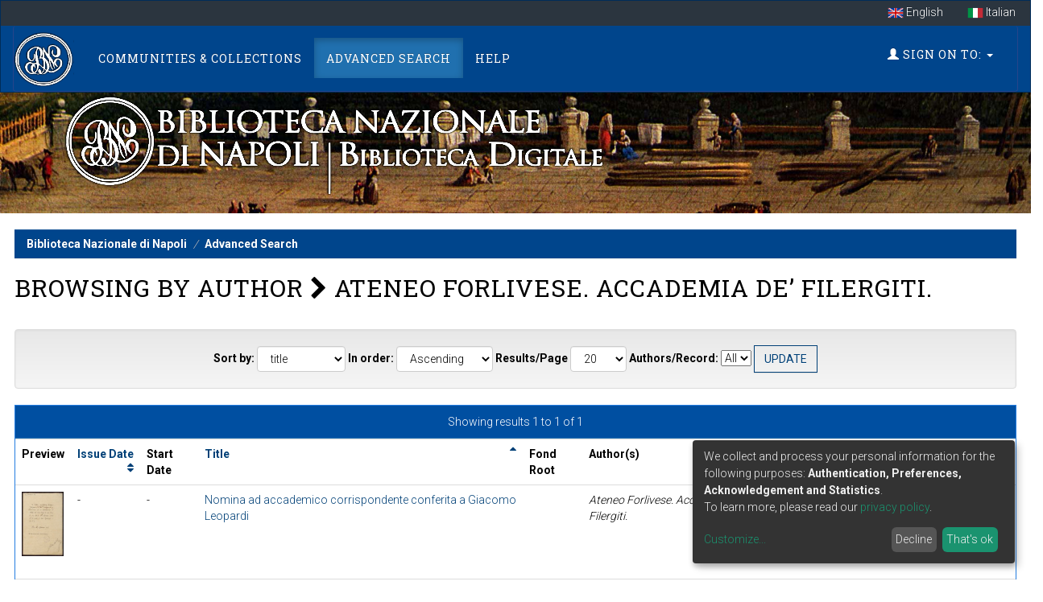

--- FILE ---
content_type: text/html;charset=UTF-8
request_url: https://dl.bnnonline.it/browse?type=author&order=ASC&rpp=20&value=Ateneo+Forlivese.+Accademia+de%E2%80%99+Filergiti.
body_size: 6372
content:

























<!DOCTYPE html>
<html>
    <head>
        <title>Browsing DSpace | Biblioteca Nazionale di Napoli</title>
        <meta http-equiv="Content-Type" content="text/html; charset=UTF-8" />
        <meta http-equiv="X-UA-Compatible" content="IE=edge"/>
        <meta name="Generator" content="DSpace CRIS-5.12.0-SNAPSHOT" />
        <meta name="viewport" content="width=device-width, initial-scale=1.0">
        

		<script type="text/javascript">
function sortBy(idx, ord)
{
       jQuery("#ssort_by").val(idx);
       jQuery("#sorder").val(ord);
       jQuery("#sortform").submit();
}
</script>


		<meta name="twitter:card" property="twitter:card" content="summary_large_image">
		<meta name="twitter:title" property="twitter:title" content="Browsing DSpace - Biblioteca Nazionale di Napoli">
		<meta name="twitter:image" property="twitter:image" content="https://dl.bnnonline.it/image/homepage/glam-bkg.jpg">
		<meta name="og:url" property="og:url" content="/browse?type=author&order=ASC&rpp=20&value=Ateneo+Forlivese.+Accademia+de%E2%80%99+Filergiti.">
		<meta name="og:title" property="og:title" content="Browsing DSpace - Biblioteca Nazionale di Napoli">
		<meta name="og:image" property="og:image" content="https://dl.bnnonline.it/image/homepage/glam-bkg.jpg"/>

        <link rel="resourcesync sitemap" href="https://dl.bnnonline.it/rs/resourcesync.xml" type="application/xml"/>
        <link rel="shortcut icon" href="/favicon.ico" type="image/x-icon"/>
	    <link rel="stylesheet" href="/static/css/jquery-ui/redmond/jquery-ui-1.13.1.css" type="text/css" />
	    <link href="/css/researcher.css" type="text/css" rel="stylesheet" />
       <link href="/css/jdyna.css" type="text/css" rel="stylesheet" />
	    <link rel="stylesheet" href="/static/css/bootstrap/bootstrap.min.css" type="text/css" />
	    <link rel="stylesheet" href="/static/css/bootstrap/bootstrap-theme.min.css" type="text/css" />
	    <link href="/static/css/font-awesome/css/font-awesome.min.css" rel="stylesheet">
		<link href="/static/css/jstree/themes/default/style.min.css" rel="stylesheet"/>
	    <link rel="stylesheet" href="/css/orcid.css" type="text/css" />
	    <link rel="stylesheet" type="text/css" href="/static/css/dataTables.bootstrap.min.css"/>
		<link rel="stylesheet" type="text/css" href="/static/css/buttons.bootstrap.min.css"/>
		<link rel="stylesheet" type="text/css" href="/static/css/responsive.bootstrap.min.css"/>
		<link rel="stylesheet" href="/static/css/bootstrap/dspace-theme.css" type="text/css" />
		<link rel="stylesheet" type="text/css" href="/css/bootstrap-datetimepicker.min.css" />
		<link rel="stylesheet" type="text/css" href="/css/homepage.css" />

        <link rel="search" type="application/opensearchdescription+xml" href="/open-search/description.xml" title="DSpace"/>

        
   	<script type='text/javascript' src="/static/js/jquery/jquery-3.6.0.min.js"></script>
	<script type='text/javascript' src='/static/js/jquery/jquery-ui-1.13.1.min.js'></script>
	<script type="text/javascript" src="/js/moment-2.29.3.min.js"></script>
	<script type='text/javascript' src='/static/js/bootstrap/bootstrap.min.js'></script>
	<script type='text/javascript' src='/static/js/holder.js'></script>
	<script type="text/javascript" src="/utils.js"></script>
	<script type='text/javascript' src='/static/js/custom-functions.js'></script>
    <script type="text/javascript" src="/static/js/choice-support.js"> </script>
    <script type="text/javascript" src="/js/jdyna/jdyna.js"></script>    
    <script type="text/javascript" src="/js/jquery.dataTables.min.js"></script>
	<script type="text/javascript" src="/js/dataTables.bootstrap.min.js"></script>
	<script type="text/javascript" src="/js/dataTables.buttons.min.js"></script>
	<script type="text/javascript" src="/js/buttons.bootstrap.min.js"></script>
	<script type="text/javascript" src="/js/buttons.html5.min.js"></script>
	<script type="text/javascript" src="/js/dataTables.responsive.min.js"></script>	
	<script type="text/javascript" src="/js/bootstrap-datetimepicker.min.js"></script>
	<script type="text/javascript" src="/static/js/dataTables.select.min.js"></script>
	<script type="text/javascript" src="/js/jszip.min.js"></script>
	<script type='text/javascript'>
		var j = jQuery.noConflict();
		var $ = jQuery.noConflict();
		var JQ = j;
		dspaceContextPath = "";
		jQuery(document).ready(function ($) {
			  $('span[data-toggle="tooltip"]').tooltip();
			  $('i[data-toggle="tooltip"]').tooltip();
		});
	</script>
	
    
    
    

	<!-- HTML5 shiv and Respond.js IE8 support of HTML5 elements and media queries -->
	<!--[if lt IE 9]>  
	  <script src="/static/js/html5shiv.js"></script>
	  <script src="/static/js/selectivizr-min.js"></script>
	  <script src="/static/js/respond.min.js"></script>
	  <link rel="stylesheet" href="/static/css/bootstrap/dspace-theme-IElte9.css" type="text/css" />
	<![endif]-->
    </head>

    
    
    <body class="undernavigation" dir="ltr">
<a class="sr-only" href="#content">Skip navigation</a>
<header class="navbar navbar-inverse navbar-square shp-no-mb">    

<div class="container-fluid banner shp-margin">
     <div class="row">
		
			 <ul class="nav navbar-language navbar-nav navbar-right">
		 
		        <li><a style="margin-top: -5px; padding-top: 14px; padding-bottom: 6px;" onclick="javascript:document.repost.locale.value='en';
		                  document.repost.submit();" href="?type=author&order=ASC&rpp=20&value=Ateneo+Forlivese.+Accademia+de%E2%80%99+Filergiti.&locale=en">
		          <img src="/image/flag-en.png" style="max-width:20px"/>
		          English
		       </a></li>
		 
		        <li><a style="margin-top: -5px; padding-top: 14px; padding-bottom: 6px;" onclick="javascript:document.repost.locale.value='it';
		                  document.repost.submit();" href="?type=author&order=ASC&rpp=20&value=Ateneo+Forlivese.+Accademia+de%E2%80%99+Filergiti.&locale=it">
		          <img src="/image/flag-it.png" style="max-width:20px"/>
		          Italian
		       </a></li>
		 
		     </ul>
		 
     </div>
</div>

    
            <div class="container-fluid">
                



























<script type='text/javascript'>
    function hover(element) {
        element.className = "dropdown open";
    }
    function out(element) {
        element.className = "dropdown";
    }
</script>

       <div class="navbar-header">
       		<a class="navbar-home logo-mobile navbar-brand" href="/">
           		<img class="navbar-logo" src="/image/navbar-logo.png" alt="Digital Library logo" />
       		</a>
         <button type="button" class="navbar-toggle" data-toggle="collapse" data-target=".navbar-collapse">
           <span class="icon-bar"></span>
           <span class="icon-bar"></span>
           <span class="icon-bar"></span>
         </button>
       </div>
       <nav class="navbar collapse navbar-collapse navbar-custom navbar-inverse" role="navigation">
         <ul id="top-menu" class="nav navbar-nav navbar-left">
           <li class="navbar-home hidden-xs hidden-sm pull-left ">
           		<a class="navbar-home navbar-brand" href="/">
           			<img class="navbar-logo" src="/image/navbar-logo.png" alt="Digital Library logo" />
       			</a>
   			</li>
		  
		   <li id="communitylist-top-menu" class=""><a href="/community-list">Communities&nbsp;&amp;&nbsp;Collections</a></li>
        		  
           
           
           
           
           
           	<li id="publications-top-menu" class="hidden-xs hidden-sm active"><a href="/cris/explore/publications">Advanced Search</a></li>
           
           
           <li class="dropdown hidden-md hidden-lg">
             <a href="#" class="dropdown-toggle" data-toggle="dropdown">Explore by <b class="caret"></b></a>
             <ul class="dropdown-menu">
           
           
           
           
           
           	<li class="active"><a href="/cris/explore/publications">Advanced Search</a></li>
           
           
           </ul>
           </li>
 
          <li id="help-top-menu" class=""><script type="text/javascript">
<!-- Javascript starts here
document.write('<a href="#" onClick="var popupwin = window.open(\'/help/index.html\',\'dspacepopup\',\'height=600,width=550,resizable,scrollbars\');popupwin.focus();return false;">Help<\/a>');
// -->
</script><noscript><a href="/help/index.html" target="dspacepopup">Help</a></noscript></li>
       </ul>

 
       <div class="nav navbar-nav navbar-right">
		<ul class="nav navbar-nav navbar-right">
         
			<li id="user-top-menu" class="dropdown" onmouseover="hover(this);" onmouseout="out(this);">
             <a href="#" class="dropdown-toggle" data-toggle="dropdown"><span class="glyphicon glyphicon-user"></span> Sign on to: <b class="caret"></b></a>
	             
             <ul class="dropdown-menu">
               <li><a href="/mydspace">My DSpace</a></li>
               <li><a href="/subscribe">Receive email<br/>updates</a></li>
               <li><a href="/profile">Edit Account details</a></li>

		
             </ul>
           </li>
          </ul>
	</div>
    </nav>

            </div>



    





<script>
    var klaroConfig = {
        storageMethod: 'cookie',
        storageName: 'klaro-anonymous',
        cookieExpiresAfterDays: 365,
        privacyPolicy: '/cookiespolicy.jsp',
        htmlTexts: true,
        acceptAll: true,
        hideLearnMore: false,
        translations: {
            en: {
              acceptAll: 'Accept all',
              acceptSelected: 'Accept selected',
              app: {
                optOut: {
                  description: 'This app is loaded by default (but you can opt out)',
                  title: '(opt-out)'
                },
                purpose: 'purpose',
                purposes: 'purposes',
                required: {
                  description: 'This application is always required',
                  title: '(always required)'
                }
              },
              close: 'Close',
              decline: 'Decline',
              changeDescription: 'There were changes since your last visit, please update your consent.',
              consentNotice: {
                description: 'We collect and process your personal information for the following purposes: <strong>Authentication, Preferences, Acknowledgement and Statistics</strong>. <br/> To learn more, please read our <a target="_blank" href="/cookiespolicy.jsp">privacy policy</a>.',
                learnMore: 'Customize'
              },
              consentModal: {
                description: 'Here you can see and customize the information that we collect about you.',
                privacyPolicy: {
                  name: 'privacy policy',
                  text: 'To learn more, please read our <a target="_blank" href="{0}/privacypolicy.jsp">privacy policy</a>.'
                },
                title: 'Information that we collect'
              },
              purposes: {
                  functional: {
                      title: 'Functional'
                  },
                  statistical: {
                      title: 'Statistical'
                  },
                  sharing: {
                      title: 'Sharing'
                  }
              }
            }
        },
        services: [
            {
                name: 'authentication',
                purposes: ['functional'],
                required: true,
                cookies: [],
                translations: {
                    // default translation
                    zz: {
                        title: 'Authentication',
                        description: 'Required for signing you in'
                    }
                }
            },
            {
                name: 'preferences',
                purposes: ['functional'],
                required: true,
                cookies: [],
                translations: {
                    // default translation
                    zz: {
                        title: 'Preferences',
                        description: 'Required for saving your preferences'
                    }
                }
            },
            {
                name: 'acknowledgement',
                purposes: ['functional'],
                required: true,
                cookies: [
                  [/^klaro-.+$/],
                ],
                translations: {
                    // default translation
                    zz: {
                        title: 'Acknowledgement',
                        description: 'Required for saving your acknowledgements and consents'
                    }
                }
            },
            
        ]
    };
</script>
<script defer data-config="klaroConfig" type="application/javascript" src="/static/js/klaro/klaro.js"></script>


</header>

<main id="content" role="main">




<div class="container-fluid intro-background">
    <div class="row">
        <div class="col-md-12">
            <h1 class="brand-heading">
               <img alt="Library logo" class="img-responsive" src="/image/top-logo.png">
            </h1>
        </div>
    </div>
</div>
<br />

                

<div class="container-fluid shp-margin">
	<div class="row">
		<div class="col-sm-12">
                



  

<ol class="breadcrumb btn-primary">

  <li><a href="/">Biblioteca Nazionale di Napoli</a></li>

  <li><a href="/cris/explore/publications">Advanced Search</a></li>

</ol>

        </div>        
    </div>
</div>                




        
<div class="container-fluid shp-margin">
		
































<script type="text/javascript">
<!--

jQuery(document).ready(function() {
	jQuery("#item_idchecker").click(function() {
		var inputbutton = jQuery(this).prop('id');
		var var1 = jQuery(this).data('checkboxname');
		var inputstatus = jQuery('#'+inputbutton).prop( "checked");
		jQuery("input[name*='"+var1+"']").prop('checked', inputstatus);
		jQuery('#submit_export').attr('disabled', !inputstatus);
	});
	
	var checkboxes = jQuery("input[type='checkbox']"), submitButt = jQuery("#export-submit-button"), radio = jQuery("input[type='radio']");
	
	radio.click(function() {
		if('refworks'==jQuery(this).prop('id')) {
			jQuery('#email').attr("checked", false);
			jQuery('#email').attr("disabled", true);
		} else {
			jQuery('#email').attr("disabled", false);
		}
	});
	
	checkboxes.click(function() {
		if('email'==jQuery(this).prop('id')) {
			//NOTHING TO DO	
		}
		else {
			submitButt.attr("disabled", !checkboxes.is(":checked"));	
		}		
	});
	
	var selectedStart = jQuery("#starts_with").val();
	var sortStart = jQuery("#sort_by").val();
	if(selectedStart !== null)
	{
		jQuery("#sort_by").change(function()
		{
			if(sortStart !== jQuery("#sort_by").val())
			{
				jQuery("#starts_with").val("");
			}else
			{
				jQuery("#starts_with").val(selectedStart)
			}
		});
	}
	
});
-->

</script>
	
	<h2>
		Browsing  by Author 
			<i class="fa fa-chevron-right"></i> Ateneo Forlivese. Accademia de’ Filergiti. 
	</h2>


<div class="hidden">

	
	
	<div id="browse_navigation" class="well text-center">
	<form id="sortform" class="form-inline" method="get" action="/browse">
<input type="hidden" name="type" value="author"/>
<input type="hidden" name="value" value="Ateneo Forlivese. Accademia de’ Filergiti."/>

                <input type="hidden" id="ssort_by" name="sort_by"
value="1"
                />


                <input type="hidden" id="sorder" name="order" value="ASC" />
</form>

	<form class="form-inline" method="get" action="/browse">
			<input type="hidden" name="type" value="author"/>
			<input type="hidden" name="sort_by" value="1"/>
			<input type="hidden" name="order" value="ASC"/>
			<input type="hidden" name="rpp" value="20"/>
			<input type="hidden" name="etal" value="-1" />
<input type="hidden" name="value" value="Ateneo Forlivese. Accademia de’ Filergiti."/>
	
	
	
	
	<label for="starts_with" class="sr-only">
		Enter the first few words of a title
	</label>
	<input class="form-control" type="text" name="vfocus" size="60" 
		placeholder="Enter the first few words of a title" />
        <button type="submit" class="btn btn-primary"><i class="fa fa-search"></i></button>
	<br/>	    					
		<span>Or, select a letter below to start browsing</span>
	<br/>
	                        <a class="label label-default" href="/browse?type=author&amp;sort_by=1&amp;order=ASC&amp;rpp=20&amp;etal=-1&amp;value=Ateneo+Forlivese.+Accademia+de%E2%80%99+Filergiti.&amp;starts_with=0">0-9</a>

	                        <a class="label label-default" href="/browse?type=author&amp;sort_by=1&amp;order=ASC&amp;rpp=20&amp;etal=-1&amp;value=Ateneo+Forlivese.+Accademia+de%E2%80%99+Filergiti.&amp;starts_with=A">A</a>

	                        <a class="label label-default" href="/browse?type=author&amp;sort_by=1&amp;order=ASC&amp;rpp=20&amp;etal=-1&amp;value=Ateneo+Forlivese.+Accademia+de%E2%80%99+Filergiti.&amp;starts_with=B">B</a>

	                        <a class="label label-default" href="/browse?type=author&amp;sort_by=1&amp;order=ASC&amp;rpp=20&amp;etal=-1&amp;value=Ateneo+Forlivese.+Accademia+de%E2%80%99+Filergiti.&amp;starts_with=C">C</a>

	                        <a class="label label-default" href="/browse?type=author&amp;sort_by=1&amp;order=ASC&amp;rpp=20&amp;etal=-1&amp;value=Ateneo+Forlivese.+Accademia+de%E2%80%99+Filergiti.&amp;starts_with=D">D</a>

	                        <a class="label label-default" href="/browse?type=author&amp;sort_by=1&amp;order=ASC&amp;rpp=20&amp;etal=-1&amp;value=Ateneo+Forlivese.+Accademia+de%E2%80%99+Filergiti.&amp;starts_with=E">E</a>

	                        <a class="label label-default" href="/browse?type=author&amp;sort_by=1&amp;order=ASC&amp;rpp=20&amp;etal=-1&amp;value=Ateneo+Forlivese.+Accademia+de%E2%80%99+Filergiti.&amp;starts_with=F">F</a>

	                        <a class="label label-default" href="/browse?type=author&amp;sort_by=1&amp;order=ASC&amp;rpp=20&amp;etal=-1&amp;value=Ateneo+Forlivese.+Accademia+de%E2%80%99+Filergiti.&amp;starts_with=G">G</a>

	                        <a class="label label-default" href="/browse?type=author&amp;sort_by=1&amp;order=ASC&amp;rpp=20&amp;etal=-1&amp;value=Ateneo+Forlivese.+Accademia+de%E2%80%99+Filergiti.&amp;starts_with=H">H</a>

	                        <a class="label label-default" href="/browse?type=author&amp;sort_by=1&amp;order=ASC&amp;rpp=20&amp;etal=-1&amp;value=Ateneo+Forlivese.+Accademia+de%E2%80%99+Filergiti.&amp;starts_with=I">I</a>

	                        <a class="label label-default" href="/browse?type=author&amp;sort_by=1&amp;order=ASC&amp;rpp=20&amp;etal=-1&amp;value=Ateneo+Forlivese.+Accademia+de%E2%80%99+Filergiti.&amp;starts_with=J">J</a>

	                        <a class="label label-default" href="/browse?type=author&amp;sort_by=1&amp;order=ASC&amp;rpp=20&amp;etal=-1&amp;value=Ateneo+Forlivese.+Accademia+de%E2%80%99+Filergiti.&amp;starts_with=K">K</a>

	                        <a class="label label-default" href="/browse?type=author&amp;sort_by=1&amp;order=ASC&amp;rpp=20&amp;etal=-1&amp;value=Ateneo+Forlivese.+Accademia+de%E2%80%99+Filergiti.&amp;starts_with=L">L</a>

	                        <a class="label label-default" href="/browse?type=author&amp;sort_by=1&amp;order=ASC&amp;rpp=20&amp;etal=-1&amp;value=Ateneo+Forlivese.+Accademia+de%E2%80%99+Filergiti.&amp;starts_with=M">M</a>

	                        <a class="label label-default" href="/browse?type=author&amp;sort_by=1&amp;order=ASC&amp;rpp=20&amp;etal=-1&amp;value=Ateneo+Forlivese.+Accademia+de%E2%80%99+Filergiti.&amp;starts_with=N">N</a>

	                        <a class="label label-default" href="/browse?type=author&amp;sort_by=1&amp;order=ASC&amp;rpp=20&amp;etal=-1&amp;value=Ateneo+Forlivese.+Accademia+de%E2%80%99+Filergiti.&amp;starts_with=O">O</a>

	                        <a class="label label-default" href="/browse?type=author&amp;sort_by=1&amp;order=ASC&amp;rpp=20&amp;etal=-1&amp;value=Ateneo+Forlivese.+Accademia+de%E2%80%99+Filergiti.&amp;starts_with=P">P</a>

	                        <a class="label label-default" href="/browse?type=author&amp;sort_by=1&amp;order=ASC&amp;rpp=20&amp;etal=-1&amp;value=Ateneo+Forlivese.+Accademia+de%E2%80%99+Filergiti.&amp;starts_with=Q">Q</a>

	                        <a class="label label-default" href="/browse?type=author&amp;sort_by=1&amp;order=ASC&amp;rpp=20&amp;etal=-1&amp;value=Ateneo+Forlivese.+Accademia+de%E2%80%99+Filergiti.&amp;starts_with=R">R</a>

	                        <a class="label label-default" href="/browse?type=author&amp;sort_by=1&amp;order=ASC&amp;rpp=20&amp;etal=-1&amp;value=Ateneo+Forlivese.+Accademia+de%E2%80%99+Filergiti.&amp;starts_with=S">S</a>

	                        <a class="label label-default" href="/browse?type=author&amp;sort_by=1&amp;order=ASC&amp;rpp=20&amp;etal=-1&amp;value=Ateneo+Forlivese.+Accademia+de%E2%80%99+Filergiti.&amp;starts_with=T">T</a>

	                        <a class="label label-default" href="/browse?type=author&amp;sort_by=1&amp;order=ASC&amp;rpp=20&amp;etal=-1&amp;value=Ateneo+Forlivese.+Accademia+de%E2%80%99+Filergiti.&amp;starts_with=U">U</a>

	                        <a class="label label-default" href="/browse?type=author&amp;sort_by=1&amp;order=ASC&amp;rpp=20&amp;etal=-1&amp;value=Ateneo+Forlivese.+Accademia+de%E2%80%99+Filergiti.&amp;starts_with=V">V</a>

	                        <a class="label label-default" href="/browse?type=author&amp;sort_by=1&amp;order=ASC&amp;rpp=20&amp;etal=-1&amp;value=Ateneo+Forlivese.+Accademia+de%E2%80%99+Filergiti.&amp;starts_with=W">W</a>

	                        <a class="label label-default" href="/browse?type=author&amp;sort_by=1&amp;order=ASC&amp;rpp=20&amp;etal=-1&amp;value=Ateneo+Forlivese.+Accademia+de%E2%80%99+Filergiti.&amp;starts_with=X">X</a>

	                        <a class="label label-default" href="/browse?type=author&amp;sort_by=1&amp;order=ASC&amp;rpp=20&amp;etal=-1&amp;value=Ateneo+Forlivese.+Accademia+de%E2%80%99+Filergiti.&amp;starts_with=Y">Y</a>

	                        <a class="label label-default" href="/browse?type=author&amp;sort_by=1&amp;order=ASC&amp;rpp=20&amp;etal=-1&amp;value=Ateneo+Forlivese.+Accademia+de%E2%80%99+Filergiti.&amp;starts_with=Z">Z</a>

	</form>
	</div>
	

</div>

	
	<div id="browse_controls" class="well text-center">
	<form class="form-inline" method="get" action="/browse">
		<input type="hidden" name="type" value="author"/>
<input type="hidden" name="value" value="Ateneo Forlivese. Accademia de’ Filergiti."/>





		<label for="sort_by">Sort by:</label>
		<select class="form-control" name="sort_by" id="sort_by">
 <option value="1" selected="selected">title</option> <option value="2" >issue date</option>
		</select>

		<label for="order">In order:</label>
		<select class="form-control" name="order">
			<option value="ASC" selected="selected">Ascending</option>
			<option value="DESC" >Descending</option>
		</select>

		<label for="rpp">Results/Page</label>
		<select class="form-control" name="rpp">
	
			<option value="5" >5</option>
	
			<option value="10" >10</option>
	
			<option value="15" >15</option>
	
			<option value="20" selected="selected">20</option>
	
			<option value="25" >25</option>
	
			<option value="30" >30</option>
	
			<option value="35" >35</option>
	
			<option value="40" >40</option>
	
			<option value="45" >45</option>
	
			<option value="50" >50</option>
	
			<option value="55" >55</option>
	
			<option value="60" >60</option>
	
			<option value="65" >65</option>
	
			<option value="70" >70</option>
	
			<option value="75" >75</option>
	
			<option value="80" >80</option>
	
			<option value="85" >85</option>
	
			<option value="90" >90</option>
	
			<option value="95" >95</option>
	
			<option value="100" >100</option>

		</select>

		<label for="etal">Authors/Record:</label>
		<select name="etal">

			<option value="0" selected="selected">All</option>
<option value="1" >1</option>	
			<option value="5" >5</option>
	
			<option value="10" >10</option>
	
			<option value="15" >15</option>
	
			<option value="20" >20</option>
	
			<option value="25" >25</option>
	
			<option value="30" >30</option>
	
			<option value="35" >35</option>
	
			<option value="40" >40</option>
	
			<option value="45" >45</option>
	
			<option value="50" >50</option>

		</select>

	
	
		<input type="submit" class="btn btn-default" name="submit_browse" value="Update"/>



	</form>
	</div>
<div class="panel panel-primary">
	
	<div class="panel-heading text-center">
		Showing results 1 to 1 of 1

	



	</div>
	
    
    
    
    <div class="scroll-overflow">

    
	<table align="center" class="table table-hover" summary="This table browses all dspace content">
<tr>
<th id="t1" class="oddRowEvenCol">Preview</th><th id="t2" class="oddRowOddCol sortable sort_2 sortable"><a  onclick="sortBy(2, 'ASC','null')" href="#">Issue Date<i class="fa fa-sort pull-right"></i></a></th><th id="t3" class="oddRowEvenCol">Start Date</th><th id="t4" class="oddRowOddCol sortable sort_1 sorted_asc"><a  onclick="sortBy(1, 'DESC','null')" href="#">Title<i class="fa fa-sort-asc pull-right"></i></a></th><th id="t5" class="oddRowEvenCol">Fond Root</th><th id="t6" class="oddRowOddCol">Author(s)</th><th id="t7" class="oddRowEvenCol">Other authors</th><th id="t8" class="oddRowOddCol">Description</th><th id="t9" class="oddRowEvenCol">Type</th><th id="t10" class="oddRowOddCol">Physical type</th></tr><tr><td headers="t1" class="evenRowEvenCol "><a href="/handle/20.500.12113/30774" /><img src="/retrieve/7512745/NA0079-CL_XXV_XX-Nomina_ad_accademico_corrispondente-0001.tif.jpg" alt="NA0079-CL_XXV_XX-Nomina_ad_accademico_corrispondente-0001.tif.jpg" width="52.399998" height="80.0"/ border="0"></a></td><td headers="t2" class="evenRowOddCol ">-</td><td headers="t3" class="evenRowEvenCol ">-</td><td headers="t4" class="evenRowOddCol "><a href="/handle/20.500.12113/30774">Nomina&#x20;ad&#x20;accademico&#x20;corrispondente&#x20;conferita&#x20;a&#x20;Giacomo&#x20;Leopardi</a></td><td headers="t5" class="evenRowEvenCol "></td><td headers="t6" class="evenRowOddCol "><em>Ateneo&#x20;Forlivese.&#x20;Accademia&#x20;de’&#x20;Filergiti.</em></td><td headers="t7" class="evenRowEvenCol "></td><td headers="t8" class="evenRowOddCol "><em></em></td><td headers="t9" class="evenRowEvenCol "><em></em></td><td headers="t10" class="evenRowOddCol "><em></em></td></tr>
</table>

    
  </div>

	
	
	<div class="panel-footer text-center">
		Showing results 1 to 1 of 1

	



	</div>
</div>
	
	





















    

</div>
<br/>
</main>
    
    <footer class="navbar navbar-bottom navbar-square">
     <div class="container-fluid shp-margin">
	     <div class="row">
				
			<div class="col-md-4 pull-left">	<div>		<div>			<div class="panel-heading">	            <h6 class="panel-title">Involved Institutions</h6>	        </div>			<div class="panel-body horiz-list footer-logo">				<li>					<a href="http://digitale.bnnonline.it/"><img src="/image/footer-logo.png"                   	    class="img-responsive" alt="DSpace-GLAM logo" /></a>   				</li>   				<!--  Modello aggiunta logo   				<li>					<a href="[Link da inserire]"><img src="[percorso immagine(/image/nomefile.estensione)]"                   		class="img-responsive" alt="[Descrizione img]" /></a>   				</li>   				-->			</div>		</div>	</div></div><div class="col-md-4 col-sm-4">	<div>		<div class="panel-heading">			<h6 class="panel-title">Informations</h6>		</div>		<div class="panel-body no-bullets-list">			<li><a href="">General informations</a></li>			<li><a href="">Offered services</a></li>			<li><a href="">Digital Library history</a></li>			<li><a href="">Organizational structure</a></li>		</div>	</div></div><div class="col-md-4 col-sm-4 pull-right">	<div>		<div class="panel-heading">			<h6 class="panel-title">Links</h6>		</div>		<div class="panel-body no-bullets-list">			<li><a href="">Contact us</a></li>			<li><a href="">Terms of use</a></li>			<li><a href="">Privacy policy</a></li>		</div>	</div></div>
	</div>
    </div>
		<div class="container-fluid extra-footer row">
		<div id="footer_feedback" class="col-sm-4 pull-left">                                    
		     <a href="/feedback">Feedback</a>
			<span class="vertical-separator" ></span>     
		     <a id="cookiesettings" href="#cookiesettings" onclick="klaro.show()">Cookie settings</a>
			<span class="vertical-separator" ></span>     
		     <a href="/cookiespolicy.jsp">Cookie policy</a>
		</div>
		<div id="designedby" class="col-sm-8 text-right">
		Built with <a target="_blank" href="https://www.4science.it/en/dspace-glam/">DSpace-GLAM</a> - 
		Extension maintained and optimized by 
            	 	<a href="https://www.4science.it/servizi/">
            	 		<img src="/image/logo-4science-small.png"
                                    alt="Logo 4SCIENCE" height="32px"/></a>
				</div>
			</div>
	    </footer>
		
    </body>
</html>


--- FILE ---
content_type: text/css
request_url: https://dl.bnnonline.it/css/homepage.css
body_size: 2645
content:
/**
 * The contents of this file are subject to the license and copyright
 * detailed in the LICENSE and NOTICE files at the root of the source
 * tree and available online at
 *
 * http://www.dspace.org/license/
 */
/*!
 * Start Bootstrap - Grayscale Bootstrap Theme (http://startbootstrap.com)
 * Code licensed under the Apache License v2.0.
 * For details, see http://www.apache.org/licenses/LICENSE-2.0.
 */

@import url("https://fonts.googleapis.com/css?family=Ubuntu:300,400,500,700,300italic,400italic,500italic,700italic");
@import url("https://fonts.googleapis.com/css?family=Source+Sans+Pro:200,300,400,600,700,900,200italic,300italic,400italic,600italic,700italic,900italic");
@import url("https://fonts.googleapis.com/css?family=Merriweather:400,300,300italic,400italic,700,700italic,900,900italic"); 

html {
    width: 100%;
    height: 100%;
}

p {
    margin: 0 0 25px;
    font-size: 14px;
    line-height: 1.5;
}

a {
    color: #004077;
    -webkit-transition: all .2s ease-in-out;
    -moz-transition: all .2s ease-in-out;
    transition: all .2s ease-in-out;
}

.light {
    font-weight: 400;
}


ul.banner-social-buttons {
    margin-top: 0;
}

::selection {
    text-shadow: none;
    background: #fcfcfc;
    background: rgba(0,64,119,.2);
}

img::selection {
    background: 0 0;
}

img::-moz-selection {
    background: 0 0;
}

.breadcrumb {
	border-radius: 0px;
}

.panel {
	border-radius: 0;
}

.panel-title {
	color: white;
}

@media(min-width:993px) {
   .mb250 {
     margin-bottom: 250px !important;
   }
   .mb245 {
     margin-bottom: 245px !important;
   }
   .mb240 {
     margin-bottom: 240px !important;
   }
   .mb235 {
     margin-bottom: 235px !important;
   }
   .mb230 {
     margin-bottom: 230px !important;
   }
   .mb225 {
     margin-bottom: 225px !important;
   }
   .mb220 {
     margin-bottom: 220px !important;
   }
   .mb215 {
     margin-bottom: 215px !important;
   }
   .mb210 {
     margin-bottom: 210px !important;
   }
   .mb205 {
     margin-bottom: 205px !important;
   }
   .mb200 {
     margin-bottom: 200px !important;
   }
   .mb195 {
     margin-bottom: 195px !important;
   }
   .mb190 {
     margin-bottom: 190px !important;
   }
   .mb185 {
     margin-bottom: 185px !important;
   }
   .mb180 {
     margin-bottom: 180px !important;
   }
   .mb175 {
     margin-bottom: 175px !important;
   }
   .mb170 {
     margin-bottom: 170px !important;
   }
   .mb165 {
     margin-bottom: 165px !important;
   }
   .mb160 {
     margin-bottom: 160px !important;
   }
   .mb155 {
     margin-bottom: 155px !important;
   }
   .mb150 {
     margin-bottom: 150px !important;
   }
   .mb145 {
     margin-bottom: 145px !important;
   }
   .mb140 {
     margin-bottom: 140px !important;
   }
   .mb135 {
     margin-bottom: 135px !important;
   }
   .mb130 {
     margin-bottom: 130px !important;
   }
   .mb125 {
     margin-bottom: 125px !important;
   }
   .mb120 {
     margin-bottom: 120px !important;
   }
   .mb115 {
     margin-bottom: 115px !important;
   }
   .mb110 {
     margin-bottom: 110px !important;
   }
   .mb105 {
     margin-bottom: 105px !important;
   }
   .mb100 {
     margin-bottom: 100px !important;
   }
   .mb95 {
     margin-bottom: 95px !important;
   }
   .mb90 {
     margin-bottom: 90px !important;
   }
   .mb85 {
     margin-bottom: 85px !important;
   }
   .mb80 {
     margin-bottom: 80px !important;
   }
   .mb75 {
     margin-bottom: 75px !important;
   }
   .mb70 {
     margin-bottom: 70px !important;
   }
   .mb65 {
     margin-bottom: 65px !important;
   }
   .mb60 {
     margin-bottom: 60px !important;
   }
   .mb55 {
     margin-bottom: 55px !important;
   }
   .mb50 {
     margin-bottom: 50px !important;
   }
   .mb45 {
     margin-bottom: 45px !important;
   }
   .mb40 {
     margin-bottom: 40px !important;
   }
   .mb35 {
     margin-bottom: 35px !important;
   }
   .mb30 {
     margin-bottom: 30px !important;
   }
   .mb25 {
     margin-bottom: 25px !important;
   }
   .mb20 {
     margin-bottom: 20px !important;
   }
   .mb15 {
     margin-bottom: 15px !important;
   }
   .mb10 {
     margin-bottom: 10px !important;
   }
   .mb5 {
     margin-bottom: 5px !important;
   }
}

/*@media(min-width:768px) {
    p {
        margin: 0 0 35px;
        font-size: 16px;
        line-height: 1.6;
    }
}*/

/* ============================================================================
   == Custom
   ============================================================================ */

.shp-float-right{
	float: right;
}

.shp-float-left{
	float: left;
}

.shp-no-mb{
    margin-bottom: 0;
}

.shp-transparent{
    background-color: transparent;
}

.shp-margin {
    padding-left: 18px;
    padding-right: 18px;
}

@media(min-width:768px) and (max-width: 1043px) {
	.shp-margin {
	    padding-left: 32px;
	    padding-right: 32px;
	}
}

@media(max-width:768px) {
	.shp-margin {
	    padding-left: 0px;
	    padding-right: 0px;
	}
}

/* ============================================================================
   == Navbar
   ============================================================================ */
 
.navbar-collapse .navbar-nav.navbar-left:first-child {
	margin-left: 0px;
}

.navbar-collapse .navbar-nav.navbar-right:last-child {
	margin-right: 0px;
}

.navbar-custom .navbar-brand {
    font-weight: 700;
}

.navbar-custom .navbar-brand:focus {
    outline: 0;
}

.navbar-custom .navbar-brand .navbar-toggle {
    padding: 4px 6px;
    font-size: 16px;
    color: #fff;
}

.navbar-toggle {
    color: #fff;
}

.navbar-brand img {
   display: inline;
   border-radius: 5px;
   margin-top: -10px;
}

.navbar-custom .navbar-brand .navbar-toggle:focus,
.navbar-custom .navbar-brand .navbar-toggle:active {
    outline: 0;
}

.navbar-custom a {
    color: #fff;
}

.navbar-custom .nav li a {
    color: #fff;
    /*-webkit-transition: background .3s ease-in-out;
    -moz-transition: background .3s ease-in-out;
    transition: background .3s ease-in-out;*/
}

.navbar-custom .nav li a:hover {
    outline: 0;
    /*color: rgba(255,255,255,.8);*/
    /*background-color: transparent;*/
    background-image: none;
    /*border-bottom-color: #999;
    border-bottom-style: dashed;
    border-bottom-width: 1px;*/
}

.navbar-custom .nav li a:focus,
.navbar-custom .nav li a:active {
    outline: 0;
    background-color: transparent;
}

.navbar-custom .nav li.active {
    outline: 0;
}

.navbar-custom .nav li.active a {
    background-color: rgba(107,211,255,.3);
}

.navbar-custom .nav li.active a:hover {
    color: #fff;
}

.dropdown-menu > li {
    padding-bottom: 3px;
    padding-left: 10px;
    padding-right: 10px;
    padding-top: 3px;
}

.dropdown-menu > li > a {
    border-bottom: 1px solid transparent;
    padding: 0;
}

.dropdown-menu > li > a:focus, .dropdown-menu > li > a:hover {
    border-bottom-color: #999;
    border-bottom-style: dashed;
    border-bottom-width: 1px;
}

.navbar-nav > li > .dropdown-menu {
    /*background-color: rgba(255, 255, 255, 0.2)*/;
    /*background-color: transparent;*/
    background-image: linear-gradient(to bottom,#3c3c3c 0,#222 100%);
    border: 1px solid rgba(255,255,255,0.1);    
    border-top: none;
    transition-delay: 0s, 0s;
    transition-duration: 0.5s, 0.5s;
    transition-property: background, padding, margin;
    transition-timing-function: ease-in-out, ease-in-out;   
    padding-left:10%;
    padding-bottom: 10%;
    overflow: hidden;  
}

.navbar-nav li.dropdown.active.open > .dropdown-menu > li > a {
    background-color: transparent;
}

.navbar-nav li.dropdown.active.open > .dropdown-menu > li.active > a  {
    background-color: rgba(107, 211, 255, 0.3);
    background-image: none;
    background-repeat:no-repeat;
}

.navbar-nav > li.dropdown.open::before {
    border-bottom-color: rgba(255, 255, 255, 0.1);
    border-bottom-style: solid;
    border-bottom-width: 10px;
    border-left-color: transparent;
    border-left-style: solid;
    border-left-width: 10px;
    border-right-color: transparent;
    border-right-style: solid;
    border-right-width: 10px;
    content: "";
    display: block;
    height: 0;
    left: 42%;
    margin-top: 0;
    position: absolute;
    top: 60px;
}

.navbar-collapse .navbar-nav > li.dropdown.open::before {
    border: none;   
}

.top-nav-collapse .navbar-nav > li > .dropdown-menu {
    background-color: #000;
    margin-top: 0;
    transition-delay: 0s, 0s;
    transition-duration: 0.5s, 0.5s;
    transition-property: background, padding, margin;
    transition-timing-function: ease-in-out, ease-in-out;
}

.nav .open > a, .nav .open > a:focus, .nav .open > a:hover {
    background-color: rgba(255, 255, 255, 0.2);
}

.modal-open {
    padding-right: 0 !important;
    overflow: visible;
}

.modal-content {
   border-bottom-left-radius: 0;
   border-bottom-right-radius: 0;
   border-top-left-radius: 0;
   border-top-right-radius: 0;
}

.navbar-nav {
	margin-top: -5px;
	margin-bottom: -27px;
}

.navbar-home {
	height: 80px;
	margin-top: -7px;
}

.navbar-language {
	font-size: 14px;
	margin-bottom: 0px;
}

.navbar-form {
	border: 0;
	box-shadow: none;
}

@media(max-width: 1043px) {
    .navbar-brand {
        font-size: 14px;
    }
}

@media(min-width:1043px) {
    .navbar-custom {
        padding: 20px 0 !important;
        border-bottom: 1px solid rgba(255,255,255,0.1);
        letter-spacing: 1px;
        background-image: none;
        background-color: #00458c;
        -webkit-transition: background .5s ease-in-out,padding .5s ease-in-out;
        -moz-transition: background .5s ease-in-out,padding .5s ease-in-out;
        transition: background .5s ease-in-out,padding .5s ease-in-out;
    }

    .navbar-custom.top-nav-collapse {
        padding: 0;
        border-bottom: 1px solid rgba(255,255,255,.3);
        background: #000;
    }
    
    .intro {
        background-attachment: fixed;
    }
    
    .navbar-nav > li > .dropdown-menu {
        margin-top: 0;
    }
}

/* ============================================================================
   == Intro
   ============================================================================ */

.intro {
    display: table;
    width: 100%;
    height: auto;
    padding: 100px 0;
    text-align: center;
    color: #fff;
}

.intro-background {
    background-image: url(/image/homepage/glam-bkg.jpg);
    background-repeat: no-repeat;
    background-position: center bottom;    
    background-size: cover;
    height: 150px;
}

.custom-btn-circle {
    color       : #FFFFFF !important; 
    border-color: #FFFFFF !important;
    box-shadow  : 1px 1px 1px #000;
    text-shadow : 1px 1px 1px #000; 
}

.intro .intro-body {
    display: table-cell;
    vertical-align: middle;
}

.intro .intro-body .brand-heading {
    font-size: 40px;
}

.intro .intro-body .intro-text {
    font-size: 18px;
}


.intro-text {
    /*text-shadow: #004077 0.1em 0.1em 0.2em;*/
    text-shadow: 1px 1px 1px #000;
    text-transform: uppercase;
}

.btn {
    text-transform: uppercase;
}

.fondspicture {
	min-height: 200px;
}

.fondspicture img {
	height: 200px;
	max-width: 200px;
	max-height: 200px;
	border: 0px;
	padding: 0px;
}

.thumbnail {
	border: none;
}

.thumbnail-heading {
	border: 1px solid #ddd;
	padding-bottom: 15px;
	font-size: 13px;
}

.thumbnail a {
	overflow: hidden;
	display: -webkit-box;
	-webkit-line-clamp: 3;
	-webkit-box-orient: vertical;
}

.nohover {
    display: -webkit-box;
	-webkit-box-orient: vertical;
	-webkit-line-clamp: 4;
	overflow: hidden;
}

.carousel-indicators .active {
	background-color: rgba(0, 79, 161, 0.54);
}

.carousel-indicators li {
	background-color: #fff;
	border: none;
}

.container-fluid.banner.shp-margin {
	background-color:#333333db;
}


--- FILE ---
content_type: application/javascript
request_url: https://dl.bnnonline.it/static/js/dataTables.select.min.js
body_size: 4456
content:
/*
 * The contents of this file are subject to the license and copyright
 * detailed in the LICENSE and NOTICE files at the root of the source
 * tree and available online at
 *
 * http://www.dspace.org/license/
 */
/*!
   Copyright 2015-2021 SpryMedia Ltd.

 This source file is free software, available under the following license:
   MIT license - http://datatables.net/license/mit

 This source file is distributed in the hope that it will be useful, but
 WITHOUT ANY WARRANTY; without even the implied warranty of MERCHANTABILITY
 or FITNESS FOR A PARTICULAR PURPOSE. See the license files for details.

 For details please refer to: http://www.datatables.net/extensions/select
 Select for DataTables 1.4.0
 2015-2021 SpryMedia Ltd - datatables.net/license/mit
*/
(function(h){"function"===typeof define&&define.amd?define(["jquery","datatables.net"],function(r){return h(r,window,document)}):"object"===typeof exports?module.exports=function(r,w){r||(r=window);w&&w.fn.dataTable||(w=require("datatables.net")(r,w).$);return h(w,r,r.document)}:h(jQuery,window,document)})(function(h,r,w,l){function I(a,b,c){var d=function(g,f){if(g>f){var k=f;f=g;g=k}var n=!1;return a.columns(":visible").indexes().filter(function(q){q===g&&(n=!0);return q===f?(n=!1,!0):n})};var e=
function(g,f){var k=a.rows({search:"applied"}).indexes();if(k.indexOf(g)>k.indexOf(f)){var n=f;f=g;g=n}var q=!1;return k.filter(function(y){y===g&&(q=!0);return y===f?(q=!1,!0):q})};a.cells({selected:!0}).any()||c?(d=d(c.column,b.column),c=e(c.row,b.row)):(d=d(0,b.column),c=e(0,b.row));c=a.cells(c,d).flatten();a.cells(b,{selected:!0}).any()?a.cells(c).deselect():a.cells(c).select()}function C(a){var b=a.settings()[0]._select.selector;h(a.table().container()).off("mousedown.dtSelect",b).off("mouseup.dtSelect",
b).off("click.dtSelect",b);h("body").off("click.dtSelect"+D(a.table().node()))}function J(a){var b=h(a.table().container()),c=a.settings()[0],d=c._select.selector,e;b.on("mousedown.dtSelect",d,function(g){if(g.shiftKey||g.metaKey||g.ctrlKey)b.css("-moz-user-select","none").one("selectstart.dtSelect",d,function(){return!1});r.getSelection&&(e=r.getSelection())}).on("mouseup.dtSelect",d,function(){b.css("-moz-user-select","")}).on("click.dtSelect",d,function(g){var f=a.select.items();if(e){var k=r.getSelection();
if((!k.anchorNode||h(k.anchorNode).closest("table")[0]===a.table().node())&&k!==e)return}k=a.settings()[0];var n=a.settings()[0].oClasses.sWrapper.trim().replace(/ +/g,".");if(h(g.target).closest("div."+n)[0]==a.table().container()&&(n=a.cell(h(g.target).closest("td, th")),n.any())){var q=h.Event("user-select.dt");u(a,q,[f,n,g]);q.isDefaultPrevented()||(q=n.index(),"row"===f?(f=q.row,E(g,a,k,"row",f)):"column"===f?(f=n.index().column,E(g,a,k,"column",f)):"cell"===f&&(f=n.index(),E(g,a,k,"cell",f)),
k._select_lastCell=q)}});h("body").on("click.dtSelect"+D(a.table().node()),function(g){if(c._select.blurable&&!h(g.target).parents().filter(a.table().container()).length&&0!==h(g.target).parents("html").length&&!h(g.target).parents("div.DTE").length){var f=h.Event("select-blur.dt");u(a,f,[g.target,g]);f.isDefaultPrevented()||z(c,!0)}})}function u(a,b,c,d){if(!d||a.flatten().length)"string"===typeof b&&(b+=".dt"),c.unshift(a),h(a.table().node()).trigger(b,c)}function N(a){var b=a.settings()[0];if(b._select.info&&
b.aanFeatures.i&&"api"!==a.select.style()){var c=a.rows({selected:!0}).flatten().length,d=a.columns({selected:!0}).flatten().length,e=a.cells({selected:!0}).flatten().length,g=function(f,k,n){f.append(h('<span class="select-item"/>').append(a.i18n("select."+k+"s",{_:"%d "+k+"s selected",0:"",1:"1 "+k+" selected"},n)))};h.each(b.aanFeatures.i,function(f,k){k=h(k);f=h('<span class="select-info"/>');g(f,"row",c);g(f,"column",d);g(f,"cell",e);var n=k.children("span.select-info");n.length&&n.remove();
""!==f.text()&&k.append(f)})}}function O(a){var b=new m.Api(a);a._select_init=!0;a.aoRowCreatedCallback.push({fn:function(c,d,e){d=a.aoData[e];d._select_selected&&h(c).addClass(a._select.className);c=0;for(e=a.aoColumns.length;c<e;c++)(a.aoColumns[c]._select_selected||d._selected_cells&&d._selected_cells[c])&&h(d.anCells[c]).addClass(a._select.className)},sName:"select-deferRender"});b.on("preXhr.dt.dtSelect",function(c,d){if(d===b.settings()[0]){var e=b.rows({selected:!0}).ids(!0).filter(function(f){return f!==
l}),g=b.cells({selected:!0}).eq(0).map(function(f){var k=b.row(f.row).id(!0);return k?{row:k,column:f.column}:l}).filter(function(f){return f!==l});b.one("draw.dt.dtSelect",function(){b.rows(e).select();g.any()&&g.each(function(f){b.cells(f.row,f.column).select()})})}});b.on("draw.dtSelect.dt select.dtSelect.dt deselect.dtSelect.dt info.dt",function(){N(b);b.state.save()});b.on("destroy.dtSelect",function(){b.rows({selected:!0}).deselect();C(b);b.off(".dtSelect");h("body").off(".dtSelect"+D(b.table().node()))})}
function K(a,b,c,d){var e=a[b+"s"]({search:"applied"}).indexes();d=h.inArray(d,e);var g=h.inArray(c,e);if(a[b+"s"]({selected:!0}).any()||-1!==d){if(d>g){var f=g;g=d;d=f}e.splice(g+1,e.length);e.splice(0,d)}else e.splice(h.inArray(c,e)+1,e.length);a[b](c,{selected:!0}).any()?(e.splice(h.inArray(c,e),1),a[b+"s"](e).deselect()):a[b+"s"](e).select()}function z(a,b){if(b||"single"===a._select.style)a=new m.Api(a),a.rows({selected:!0}).deselect(),a.columns({selected:!0}).deselect(),a.cells({selected:!0}).deselect()}
function E(a,b,c,d,e){var g=b.select.style(),f=b.select.toggleable(),k=b[d](e,{selected:!0}).any();if(!k||f)"os"===g?a.ctrlKey||a.metaKey?b[d](e).select(!k):a.shiftKey?"cell"===d?I(b,e,c._select_lastCell||null):K(b,d,e,c._select_lastCell?c._select_lastCell[d]:null):(a=b[d+"s"]({selected:!0}),k&&1===a.flatten().length?b[d](e).deselect():(a.deselect(),b[d](e).select())):"multi+shift"==g?a.shiftKey?"cell"===d?I(b,e,c._select_lastCell||null):K(b,d,e,c._select_lastCell?c._select_lastCell[d]:null):b[d](e).select(!k):
b[d](e).select(!k)}function D(a){return a.id.replace(/[^a-zA-Z0-9\-_]/g,"-")}function A(a,b){return function(c){return c.i18n("buttons."+a,b)}}function F(a){a=a._eventNamespace;return"draw.dt.DT"+a+" select.dt.DT"+a+" deselect.dt.DT"+a}function P(a,b){return-1!==h.inArray("rows",b.limitTo)&&a.rows({selected:!0}).any()||-1!==h.inArray("columns",b.limitTo)&&a.columns({selected:!0}).any()||-1!==h.inArray("cells",b.limitTo)&&a.cells({selected:!0}).any()?!0:!1}var m=h.fn.dataTable;m.select={};m.select.version=
"1.4.0";m.select.init=function(a){var b=a.settings()[0];if(!b._select){var c=a.state.loaded(),d=function(t,G,p){if(null!==p&&p.select!==l){a.rows({selected:!0}).any()&&a.rows().deselect();p.select.rows!==l&&a.rows(p.select.rows).select();a.columns({selected:!0}).any()&&a.columns().deselect();p.select.columns!==l&&a.columns(p.select.columns).select();a.cells({selected:!0}).any()&&a.cells().deselect();if(p.select.cells!==l)for(t=0;t<p.select.cells.length;t++)a.cell(p.select.cells[t].row,p.select.cells[t].column).select();
a.state.save()}};a.one("init",function(){a.on("stateSaveParams",function(t,G,p){p.select={};p.select.rows=a.rows({selected:!0}).ids(!0).toArray();p.select.columns=a.columns({selected:!0})[0];p.select.cells=a.cells({selected:!0})[0].map(function(L){return{row:a.row(L.row).id(!0),column:L.column}})});d(l,l,c);a.on("stateLoaded stateLoadParams",d)});var e=b.oInit.select,g=m.defaults.select;e=e===l?g:e;g="row";var f="api",k=!1,n=!0,q=!0,y="td, th",M="selected",B=!1;b._select={};!0===e?(f="os",B=!0):"string"===
typeof e?(f=e,B=!0):h.isPlainObject(e)&&(e.blurable!==l&&(k=e.blurable),e.toggleable!==l&&(n=e.toggleable),e.info!==l&&(q=e.info),e.items!==l&&(g=e.items),f=e.style!==l?e.style:"os",B=!0,e.selector!==l&&(y=e.selector),e.className!==l&&(M=e.className));a.select.selector(y);a.select.items(g);a.select.style(f);a.select.blurable(k);a.select.toggleable(n);a.select.info(q);b._select.className=M;h.fn.dataTable.ext.order["select-checkbox"]=function(t,G){return this.api().column(G,{order:"index"}).nodes().map(function(p){return"row"===
t._select.items?h(p).parent().hasClass(t._select.className):"cell"===t._select.items?h(p).hasClass(t._select.className):!1})};!B&&h(a.table().node()).hasClass("selectable")&&a.select.style("os")}};h.each([{type:"row",prop:"aoData"},{type:"column",prop:"aoColumns"}],function(a,b){m.ext.selector[b.type].push(function(c,d,e){d=d.selected;var g=[];if(!0!==d&&!1!==d)return e;for(var f=0,k=e.length;f<k;f++){var n=c[b.prop][e[f]];(!0===d&&!0===n._select_selected||!1===d&&!n._select_selected)&&g.push(e[f])}return g})});
m.ext.selector.cell.push(function(a,b,c){b=b.selected;var d=[];if(b===l)return c;for(var e=0,g=c.length;e<g;e++){var f=a.aoData[c[e].row];(!0===b&&f._selected_cells&&!0===f._selected_cells[c[e].column]||!(!1!==b||f._selected_cells&&f._selected_cells[c[e].column]))&&d.push(c[e])}return d});var v=m.Api.register,x=m.Api.registerPlural;v("select()",function(){return this.iterator("table",function(a){m.select.init(new m.Api(a))})});v("select.blurable()",function(a){return a===l?this.context[0]._select.blurable:
this.iterator("table",function(b){b._select.blurable=a})});v("select.toggleable()",function(a){return a===l?this.context[0]._select.toggleable:this.iterator("table",function(b){b._select.toggleable=a})});v("select.info()",function(a){return a===l?this.context[0]._select.info:this.iterator("table",function(b){b._select.info=a})});v("select.items()",function(a){return a===l?this.context[0]._select.items:this.iterator("table",function(b){b._select.items=a;u(new m.Api(b),"selectItems",[a])})});v("select.style()",
function(a){return a===l?this.context[0]._select.style:this.iterator("table",function(b){b._select||m.select.init(new m.Api(b));b._select_init||O(b);b._select.style=a;var c=new m.Api(b);C(c);"api"!==a&&J(c);u(new m.Api(b),"selectStyle",[a])})});v("select.selector()",function(a){return a===l?this.context[0]._select.selector:this.iterator("table",function(b){C(new m.Api(b));b._select.selector=a;"api"!==b._select.style&&J(new m.Api(b))})});x("rows().select()","row().select()",function(a){var b=this;
if(!1===a)return this.deselect();this.iterator("row",function(c,d){z(c);c.aoData[d]._select_selected=!0;h(c.aoData[d].nTr).addClass(c._select.className)});this.iterator("table",function(c,d){u(b,"select",["row",b[d]],!0)});return this});v("row().selected()",function(){var a=this.context[0];return a&&this.length&&a.aoData[this[0]]&&a.aoData[this[0]]._select_selected?!0:!1});x("columns().select()","column().select()",function(a){var b=this;if(!1===a)return this.deselect();this.iterator("column",function(c,
d){z(c);c.aoColumns[d]._select_selected=!0;d=(new m.Api(c)).column(d);h(d.header()).addClass(c._select.className);h(d.footer()).addClass(c._select.className);d.nodes().to$().addClass(c._select.className)});this.iterator("table",function(c,d){u(b,"select",["column",b[d]],!0)});return this});v("column().selected()",function(){var a=this.context[0];return a&&this.length&&a.aoColumns[this[0]]&&a.aoColumns[this[0]]._select_selected?!0:!1});x("cells().select()","cell().select()",function(a){var b=this;
if(!1===a)return this.deselect();this.iterator("cell",function(c,d,e){z(c);d=c.aoData[d];d._selected_cells===l&&(d._selected_cells=[]);d._selected_cells[e]=!0;d.anCells&&h(d.anCells[e]).addClass(c._select.className)});this.iterator("table",function(c,d){u(b,"select",["cell",b.cells(b[d]).indexes().toArray()],!0)});return this});v("cell().selected()",function(){var a=this.context[0];return a&&this.length&&(a=a.aoData[this[0][0].row])&&a._selected_cells&&a._selected_cells[this[0][0].column]?!0:!1});
x("rows().deselect()","row().deselect()",function(){var a=this;this.iterator("row",function(b,c){b.aoData[c]._select_selected=!1;b._select_lastCell=null;h(b.aoData[c].nTr).removeClass(b._select.className)});this.iterator("table",function(b,c){u(a,"deselect",["row",a[c]],!0)});return this});x("columns().deselect()","column().deselect()",function(){var a=this;this.iterator("column",function(b,c){b.aoColumns[c]._select_selected=!1;var d=new m.Api(b),e=d.column(c);h(e.header()).removeClass(b._select.className);
h(e.footer()).removeClass(b._select.className);d.cells(null,c).indexes().each(function(g){var f=b.aoData[g.row],k=f._selected_cells;!f.anCells||k&&k[g.column]||h(f.anCells[g.column]).removeClass(b._select.className)})});this.iterator("table",function(b,c){u(a,"deselect",["column",a[c]],!0)});return this});x("cells().deselect()","cell().deselect()",function(){var a=this;this.iterator("cell",function(b,c,d){c=b.aoData[c];c._selected_cells!==l&&(c._selected_cells[d]=!1);c.anCells&&!b.aoColumns[d]._select_selected&&
h(c.anCells[d]).removeClass(b._select.className)});this.iterator("table",function(b,c){u(a,"deselect",["cell",a[c]],!0)});return this});var H=0;h.extend(m.ext.buttons,{selected:{text:A("selected","Selected"),className:"buttons-selected",limitTo:["rows","columns","cells"],init:function(a,b,c){var d=this;c._eventNamespace=".select"+H++;a.on(F(c),function(){d.enable(P(a,c))});this.disable()},destroy:function(a,b,c){a.off(c._eventNamespace)}},selectedSingle:{text:A("selectedSingle","Selected single"),
className:"buttons-selected-single",init:function(a,b,c){var d=this;c._eventNamespace=".select"+H++;a.on(F(c),function(){var e=a.rows({selected:!0}).flatten().length+a.columns({selected:!0}).flatten().length+a.cells({selected:!0}).flatten().length;d.enable(1===e)});this.disable()},destroy:function(a,b,c){a.off(c._eventNamespace)}},selectAll:{text:A("selectAll","Select all"),className:"buttons-select-all",action:function(){this[this.select.items()+"s"]().select()}},selectNone:{text:A("selectNone",
"Deselect all"),className:"buttons-select-none",action:function(){z(this.settings()[0],!0)},init:function(a,b,c){var d=this;c._eventNamespace=".select"+H++;a.on(F(c),function(){var e=a.rows({selected:!0}).flatten().length+a.columns({selected:!0}).flatten().length+a.cells({selected:!0}).flatten().length;d.enable(0<e)});this.disable()},destroy:function(a,b,c){a.off(c._eventNamespace)}}});h.each(["Row","Column","Cell"],function(a,b){var c=b.toLowerCase();m.ext.buttons["select"+b+"s"]={text:A("select"+
b+"s","Select "+c+"s"),className:"buttons-select-"+c+"s",action:function(){this.select.items(c)},init:function(d){var e=this;d.on("selectItems.dt.DT",function(g,f,k){e.active(k===c)})}}});h(w).on("preInit.dt.dtSelect",function(a,b){"dt"===a.namespace&&m.select.init(new m.Api(b))});return m.select});
